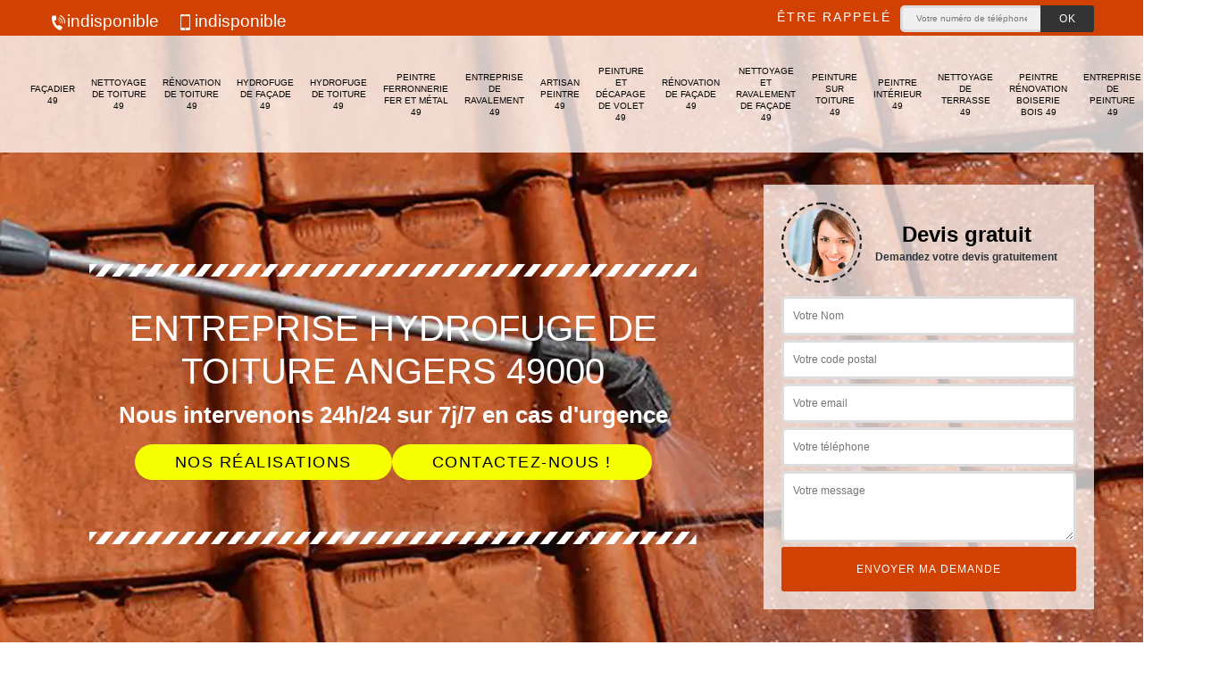

--- FILE ---
content_type: text/html; charset=UTF-8
request_url: https://www.peintre-facadier-49.fr/entreprise-hydrofuge-toiture-angers-49000
body_size: 6145
content:
<!DOCTYPE html><html dir="ltr" lang="fr-FR"><head><meta charset="UTF-8" /><meta name=viewport content="width=device-width, initial-scale=1.0, minimum-scale=1.0 maximum-scale=1.0"><meta http-equiv="content-type" content="text/html; charset=UTF-8" ><title>Entreprise hydrofuge de toiture à Angers tel: 05.33.06.26.11</title><meta name="description" content="Artisan couvreur à Angers 49000, Hemery Rénovation pourra améliorer la performance de votre toiture en réalisant un traitement hydrofuge de cette dernière. Utilise des produits certifiés pour ce faire"><link rel="shortcut icon" href="/skins/default/images/p/favicon.ico" type="image/x-icon"><link rel="icon" href="/skins/default/images/p/favicon.ico" type="image/x-icon"><link href="/skins/default/css/style.css" rel="stylesheet" type="text/css"/><link rel="preconnect" href="https://www.googletagmanager.com"><link rel="preconnect" href="https://nominatim.openstreetmap.org"></head><body class="Desktop ville"><div class="wrapper-container"><header class="site-header header"><div class="top_bar"><div class="container"><div class="right-header d-flex align-items-center justify-content-between"><div class="tel-top_"><a href="tel:indisponible"><img loading="lazy" src="/skins/default/images/icon/icon-fixe-bl.png" loading="lazy" alt="fixe-top">indisponible</a><a href="tel:indisponible"><img loading="lazy" src="/skins/default/images/icon/icon-portable-bl.png" loading="lazy" alt="portable-top">indisponible</a></div><div class="Top_rappel"><form action="/message.php" method="post" id="rappel_immediat"><input type="text" name="mail" id="mail2" value=""><input type="hidden" name="type" value="rappel"><strong>Être rappelé</strong><input type="text" name="numtel" required="" placeholder="Votre numéro de téléphone ..." class="input-form"><input type="submit" name="OK" value="OK" class="btn-devis-gratuit"></form></div></div></div></div><div class="main-bar"><div class="d-flex justify-content-between align-items-center"><a href="/" title="logo-peinture-49-hemery-renovation" class="logo"><img loading="lazy" src="/skins/default/images/p/Logo-hemery-renovation.png" loading="lazy" alt="peinture-hemery-renovation"/></a><nav class="nav justify-content-between"><ul class="nav-list"><li class="nav-item"><a href="/">Façadier 49</a></li><li class="nav-item"><a href="entreprise-nettoyage-toiture-maine-et-loire-49">Nettoyage de toiture 49</a></li><li class="nav-item"><a href="entreprise-renovation-toiture-maine-et-loire-49">Rénovation de toiture 49</a></li><li class="nav-item"><a href="entreprise-hydrofuge-facade-maine-et-loire-49">Hydrofuge de façade 49</a></li><li class="nav-item"><a href="entreprise-hydrofuge-toiture-maine-et-loire-49">Hydrofuge de toiture 49</a></li><li class="nav-item"><a href="artisan-peintre-ferronnerie-fer-metal-maine-et-loire-49">Peintre ferronnerie fer et métal 49</a></li><li class="nav-item"><a href="entreprise-ravalement-maine-et-loire-49">Entreprise de ravalement 49</a></li><li class="nav-item"><a href="artisan-peintre-maine-et-loire-49">Artisan peintre 49</a></li><li class="nav-item"><a href="entreprise-peinture-decapage-volet-maine-et-loire-49">Peinture et décapage de volet 49</a></li><li class="nav-item"><a href="entreprise-renovation-facade-maine-et-loire-49">Rénovation de façade 49</a></li><li class="nav-item"><a href="entreprise-nettoyage-ravalement-facade-maine-et-loire-49">Nettoyage et ravalement de façade 49</a></li><li class="nav-item"><a href="entreprise-peinture-toiture-maine-et-loire-49">Peinture sur toiture 49</a></li><li class="nav-item"><a href="artisan-peintre-interieur-maine-et-loire-49">Peintre intérieur 49</a></li><li class="nav-item"><a href="entreprise-nettoyage-terrasse-maine-et-loire-49">Nettoyage de terrasse 49</a></li><li class="nav-item"><a href="artisan-peintre-renovation-boiserie-bois-maine-et-loire-49">Peintre rénovation boiserie bois 49</a></li><li class="nav-item"><a href="entreprise-peinture-maine-et-loire-49">Entreprise de peinture 49</a></li><li class="nav-item"><a href="artisan-peintre-peinture-facade-maine-et-loire-49">Peintre et peinture de façade 49</a></li></ul></nav></div></div></header><section  class="intro_section page_mainslider"><div class="flexslider"><ul role="tablist" class="slides"><li role="tab" style="background-image: url(/skins/default/images/p/hydrofuge-de-toiture-49.webp);"></li></ul><div class="container"><div class="captionSlider"><div class="row align-items-center"><div class="col-md-8"><div class="slide_description_wrapper"><div class="slide_description"><img loading="lazy" src="/skins/default/images/img/sep-line-white.png" loading="lazy" alt="sep-line-white" class="mb-4" /><div class="intro-layer ribbon-1"><h1 class="text-uppercase">Entreprise hydrofuge de toiture Angers 49000</h1></div><div class="intro-layer"><p class="grey"><span>Nous intervenons 24h/24 sur 7j/7 en cas d'urgence</span></p></div><div class="btn-catpion"><a class="header-realisation" href="/realisations">Nos réalisations</a><a class="header-realisation" href="/contact">Contactez-nous !</a></div><img loading="lazy" src="/skins/default/images/img/sep-line-white.png" loading="lazy" alt="sep-line-white" class="mt-5" /></div></div></div><div class="col-md-4"><div class="DevisSlider"><div class="Devigratuit"><form action="/message.php" method="post" id="Devis_form"><input type="text" name="mail" id="mail" value=""><div class="devis-titre text-center"><div class="call-img"><img loading="lazy" src="/skins/default/images/img/call.webp" loading="lazy" alt="Devis gratuit"/></div><div class="titre-h3"><b>Devis gratuit <span>Demandez votre devis gratuitement</span></b></div></div><input type="text" name="nom" required="" class="input-form" placeholder="Votre Nom"><input type="text" name="code_postal" required="" class="input-form" placeholder="Votre code postal"><input type="text" name="email" required="" class="input-form" placeholder="Votre email"><input type="text" name="telephone" required="" class="input-form" placeholder="Votre téléphone"><textarea name="message" required="" class="input-form" placeholder="Votre message"></textarea><div class="text-center"><input type="submit" value="Envoyer ma demande" class="btn-devis-gratuit"></div></form></div></div></div></div></div></div></div></section><section class="sect4">
	<div class="container">
		<div class="categ">
						<a href="/" class="services-item">
				<img loading="lazy" src="/skins/default/images/p/cat-facadier-hemery-renovation.webp" loading="lazy" alt="facadier-49" />
				<span>Façadier 49</span>
			</a>
						<a href="entreprise-nettoyage-toiture-maine-et-loire-49" class="services-item">
				<img loading="lazy" src="/skins/default/images/p/cat-nettoyage-de-toiture-hemery-renovation.webp" loading="lazy" alt="nettoyage-de-toiture-49" />
				<span>Nettoyage de toiture 49</span>
			</a>
						<a href="entreprise-renovation-toiture-maine-et-loire-49" class="services-item">
				<img loading="lazy" src="/skins/default/images/p/cat-renovation-de-toiture-hemery-renovation.webp" loading="lazy" alt="renovation-de-toiture-49" />
				<span>Rénovation de toiture 49</span>
			</a>
						<a href="entreprise-hydrofuge-facade-maine-et-loire-49" class="services-item">
				<img loading="lazy" src="/skins/default/images/p/cat-hydrofuge-de-facade-hemery-renovation.webp" loading="lazy" alt="hydrofuge-de-facade-49" />
				<span>Hydrofuge de façade 49</span>
			</a>
						<a href="entreprise-hydrofuge-toiture-maine-et-loire-49" class="services-item">
				<img loading="lazy" src="/skins/default/images/p/cat-hydrofuge-de-toiture-hemery-renovation.webp" loading="lazy" alt="hydrofuge-de-toiture-49" />
				<span>Hydrofuge de toiture 49</span>
			</a>
						<a href="artisan-peintre-ferronnerie-fer-metal-maine-et-loire-49" class="services-item">
				<img loading="lazy" src="/skins/default/images/p/cat-peintre-ferronerie-fer-et-metal-hemery-renovation.webp" loading="lazy" alt="peintre-ferronnerie-fer-et-metal-49" />
				<span>Peintre ferronnerie fer et métal 49</span>
			</a>
						<a href="entreprise-ravalement-maine-et-loire-49" class="services-item">
				<img loading="lazy" src="/skins/default/images/p/cat-entreprise-de-ravalement-hemery-renovation.webp" loading="lazy" alt="entreprise-de-ravalement-49" />
				<span>Entreprise de ravalement 49</span>
			</a>
						<a href="artisan-peintre-maine-et-loire-49" class="services-item">
				<img loading="lazy" src="/skins/default/images/p/cat-artisan-peintre-hemery-renovation.webp" loading="lazy" alt="artisan-peintre-49" />
				<span>Artisan peintre 49</span>
			</a>
						<a href="entreprise-peinture-decapage-volet-maine-et-loire-49" class="services-item">
				<img loading="lazy" src="/skins/default/images/p/cat-peinture-et-decapage-de-volet-hemery-renovation.webp" loading="lazy" alt="peinture-et-decapage-de-volet-49" />
				<span>Peinture et décapage de volet 49</span>
			</a>
						<a href="entreprise-renovation-facade-maine-et-loire-49" class="services-item">
				<img loading="lazy" src="/skins/default/images/p/cat-renovation-de-facade-hemery-renovation.webp" loading="lazy" alt="renovation-de-facade-49" />
				<span>Rénovation de façade 49</span>
			</a>
						<a href="entreprise-nettoyage-ravalement-facade-maine-et-loire-49" class="services-item">
				<img loading="lazy" src="/skins/default/images/p/cat-nettoyage-et-ravalement-de-facade-hemery-renovation.webp" loading="lazy" alt="nettoyage-et-ravalement-de-facade-49" />
				<span>Nettoyage et ravalement de façade 49</span>
			</a>
						<a href="entreprise-peinture-toiture-maine-et-loire-49" class="services-item">
				<img loading="lazy" src="/skins/default/images/p/cat-peinture-sur-toiture-hemery-renovation.webp" loading="lazy" alt="peinture-sur-toiture-49" />
				<span>Peinture sur toiture 49</span>
			</a>
						<a href="artisan-peintre-interieur-maine-et-loire-49" class="services-item">
				<img loading="lazy" src="/skins/default/images/p/cat-peintre-interieur-hemery-renovation.webp" loading="lazy" alt="peintre-interieur-49" />
				<span>Peintre intérieur 49</span>
			</a>
						<a href="entreprise-nettoyage-terrasse-maine-et-loire-49" class="services-item">
				<img loading="lazy" src="/skins/default/images/p/cat-nettoyage-de-terrasse-hemery-renovation.webp" loading="lazy" alt="nettoyage-de-terrasse-49" />
				<span>Nettoyage de terrasse 49</span>
			</a>
						<a href="artisan-peintre-renovation-boiserie-bois-maine-et-loire-49" class="services-item">
				<img loading="lazy" src="/skins/default/images/p/cat-peintre-renovation-boiserie-bois-hemery-renovation.webp" loading="lazy" alt="peintre-renovation-boiserie-bois-49" />
				<span>Peintre rénovation boiserie bois 49</span>
			</a>
						<a href="entreprise-peinture-maine-et-loire-49" class="services-item">
				<img loading="lazy" src="/skins/default/images/p/cat-entreprise-de-peinture-hemery-renovation.webp" loading="lazy" alt="entreprise-de-peinture-49" />
				<span>Entreprise de peinture 49</span>
			</a>
						<a href="artisan-peintre-peinture-facade-maine-et-loire-49" class="services-item">
				<img loading="lazy" src="/skins/default/images/p/cat-peintre-et-peinture-de-facade-hemery-renovation.webp" loading="lazy" alt="peintre-et-peinture-de-facade-49" />
				<span>Peintre et peinture de façade 49</span>
			</a>
					</div>
	</div>	
</section>

	<div id="scroll1" class="wrap"><div class="container"><div class="row"><div class="col-md-8"><div class="main"><section class="sect5"><div class="block-middle"><h2>Hydrofuge coloré pour toiture et tuile</h2><p>Si vous avez à la fois deux ambitions, celle de rendre votre toiture plus étanche et celle de refaire sa teinte, alors l’hydrofuge coloré est la solution qui est faite pour vous. C’est une solution hydrofuge adaptée à tous types de revêtements de toit. Vous vous en doutez surement, ce produit hydrofuge de toiture à Angers propose un double effet. Ainsi, vous pouvez à la fois renforcer l’imperméabilité de votre toit et rafraîchir sa couleur. D’ailleurs, le produit se décline en plusieurs teintes ; à vous de choisir celle qui vous convient.</p></div><div class="row justify-content-center"><div class="col-md-4"><div class="imgbg" style="background-image: url('/photos/5362142-hydrofuge-de-toiture-hemery-renovation-1.jpg');"></div></div><div class="col-md-8"><h2>Le devis hydrofuge de toiture est à obtenir gratuitement</h2><p>Avec l’entreprise Hemery Rénovation, le devis hydrofuge de toiture 49000 est accessible gratuitement. Il est nécessaire de tenir en main ce document pour vous renseigner sur les charges financières qui vous attendent par rapport à la concrétisation de votre projet. En effet, votre devis personnalisé mettra en évidence le coût des produits de traitement et le tarif de notre main d’œuvre. Vous aurez aussi accès à quelques aspects techniques des travaux, comme la durée du chantier, la méthode d’hydrofuge à adopter, les dates de début et de fin de l’intervention, etc.</p></div></div><div class="row justify-content-center"><div class="col-md-4"><div class="imgbg" style="background-image: url('/photos/5362142-hydrofuge-de-toiture-hemery-renovation-2.jpg');"></div></div><div class="col-md-8"><h2>Notre méthode de pose hydrofuge de toiture à Angers 49000</h2><p>La pose d’un hydrofuge de toiture à Angers 49000 n’est pas une tâche facile. Il est important de choisir à bon escient les équipements à utiliser pour la pulvérisation du produit et de maîtriser les normes de sécurité à appliquer. De plus, le choix du produit de traitement en adéquation avec le revêtement de toit à travailler est aussi crucial. En premier lieu, nos artisans vont nettoyer le toit. Cette étape est nécessaire puisqu’il vaut mieux traiter l’hydrofuge d’une toiture propre et nette pour avoir un résultat impeccable et durable.</p></div></div><div class="row justify-content-center"><div class="col-md-4"><div class="imgbg" style="background-image: url('/photos/5362142-hydrofuge-de-toiture-hemery-renovation-3.jpg');"></div></div><div class="col-md-8"><h2>Vos avantages à engager l’artisan hydrofuge de toiture Hemery Rénovation</h2><p>Tout d’abord, notre entreprise de pose hydrofuge de toiture à Angers excelle dans le domaine de la couverture depuis des années. Autrement dit, nous avons les qualifications nécessaires pour mener à bien chaque projet, quelle que soit son ampleur. L’artisan hydrofuge de toiture Hemery Rénovation met à votre profit tout son savoir-faire et se fixe comme ultime objectif votre satisfaction. Que vous soyez particulier ou professionnel, n’hésitez pas à faire appel à nos services. Nous nous mettons à votre écoute pour savoir précisément vos attentes par rapport à notre intervention.</p></div></div><div class="row justify-content-center"><div class="col-md-4"><div class="imgbg" style="background-image: url('/photos/5362142-hydrofuge-de-toiture-hemery-renovation-4.jpg');"></div></div><div class="col-md-8"><h2>Un accompagnement sur mesure pour tous nos clients</h2><p>Hemery Rénovation est un artisan pour hydrofuge de toiture à Angers qui adresse ses services à tous ses clients particuliers et professionnels, sans exception. Notre mission ne se limite pas uniquement à s’occuper de la pose d’hydrofuge pour votre toiture. Bien plus que cela, nous sommes aussi à votre entière disposition si vous avez besoin de quel conseil que ce soit. Profitez de nos conseils gratuits quand vous le souhaitez et autant que vous le désiriez, si vous collaborez avec notre établissement. Vous pouvez nous faire entièrement confiance.</p></div></div><div class="row justify-content-center"><div class="col-md-4"><div class="imgbg" style="background-image: url('/photos/5362142-hydrofuge-de-toiture-hemery-renovation-5.jpg');"></div></div><div class="col-md-8"><h2>Nos déplacements sont gratuits pour réaliser les travaux</h2><p>N’hésitez pas à contacter Hemery Rénovation si vous avez besoin d’un professionnel pour prendre en charge la réalisation de vos travaux d’hydrofuge de toiture à Angers 49000. En plus, nous vous réservons une surprise qui n’est pas du tout désagréable : la gratuité de nos frais de déplacement. Cela vous permettra de faire des économies. Pour connaitre notre zone d’intervention, nous vous encourageons à nous contacter. Un de nos agents sera à votre écoute et vous donnera toutes les informations dont vous aurez besoin par rapport à votre projet.</p></div></div><div class="row justify-content-center"><div class="col-md-4"><div class="imgbg" style="background-image: url('/photos/5362142-hydrofuge-de-toiture-hemery-renovation-6.jpg');"></div></div><div class="col-md-8"><h2>Hydrofuge filmogène</h2><p>Si vous voulez à tout prix avoir une toiture plus étanche, et en parallèle une toiture encore plus isolée, alors arrêtez votre choix sur l’hydrofuge filmogène. L’artisan pour hydrofuge de toiture Hemery Rénovation va appliquer correctement le produit sur toute la surface de votre toiture afin de limiter au maximum l’infiltration de l’humidité. Même les petites imperfections seront comblées puisque le film posé va former une barrière étanche sur le revêtement de toit une fois que c’est sec. Pour avoir un résultat impeccable, fiez-vous à notre savoir-faire.</p></div></div><div class="row justify-content-center"><div class="col-md-4"><div class="imgbg" style="background-image: url('/photos/5362142-hydrofuge-de-toiture-hemery-renovation-7.jpg');"></div></div><div class="col-md-8"><h2>Les différentes sortes de traitement hydrofuge de toit</h2><p>Pour maintenir la performance en étanchéité de votre toiture, nous vous proposons trois options : l’hydrofuge coloré, l’hydrofuge à effet perlant et l’hydrofuge filmogène. Malgré le fait que le procédé de pose soit différent ainsi que le rendu, le résultat reste le même. En effet, chaque hydrofuge vise à renforcer l’imperméabilité de la toiture, de façon à empêcher l’humidité de s’infiltrer à l’intérieur de votre habitation. Le choix du produit hydrofuge de toiture 49000 à acquérir variera également en fonction de votre budget. Ainsi, si vous avez besoin de conseils, il ne faut pas hésiter.</p></div></div><div class="row justify-content-center"><div class="col-md-4"><div class="imgbg" style="background-image: url('/photos/5362142-hydrofuge-de-toiture-hemery-renovation-8.jpg');"></div></div><div class="col-md-8"><h2>Hemery Rénovation un artisan hydrofuge de toiture pas cher à Angers</h2><p>Entrez en contact avec Hemery Rénovation si vous êtes en quête d’un artisan hydrofuge de toiture pas cher près de chez vous. Pourquoi pas cher ? Parce que nous voulons que chacun puisse accéder aisément à nos prestations de qualité. Ainsi, même si nous nous évertuons à faire un travail de qualité, nous faisons en sorte que celui-ci soit accessible à moindre coût. Vous ne pensez pas que cela soit faisable ? Tentez l’expérience avec notre entreprise de pose hydrofuge de toiture à Angers et voyez par vous-même la qualité de nos services.</p></div></div></section></div></div><div class="col-md-4"><div class="engagement"><b style="background-image: url('/skins/default/images/img/engagement.webp');"><span>Nos engagements</span></b><ul class="list-eng"><li>Devis et déplacement gratuits</li><li>Sans engagement</li><li>Artisan passionné</li><li>Prix imbattable</li><li>Travail de qualité</li></ul></div><div class="contact-tel"><div class="tel-block"><div class="tel-fixe"><span><i class="icon icon-phone"><img loading="lazy" src="/skins/default/images/icon/icon-fixe-bl.png" loading="lazy" alt="fixe-right"></i></span><p><a href="tel:indisponible">indisponible</a></p></div><div class="tel-portable"><span><i class="icon icon-mobile"><img loading="lazy" src="/skins/default/images/icon/icon-portable-bl.png" loading="lazy" alt="portable-right"></i></span><p><a href="tel:indisponible">indisponible</a></p></div></div><div class="contact-text"><span>Contactez-nous</span></div></div><div class="intervention-block-right"><div class="text-center"><img loading="lazy" src="/skins/default/images/img/urgence-logo.webp" loading="lazy" alt="Devis gratuit"/></div><div class="text-intervention text-center"><b>NOUS INTERVENONS 7j/7 et 24h/24</b><p>En cas d’urgence, nous intervenons dans l’immédiat, n’hésitez pas à nous contacter via le formulaire ou à nous appeler.</p></div></div><div class="location"><b style="background-image: url('/skins/default/images/img/location.webp');"><span>Nous localiser</span></b><p>indisponible</p><div id="Map"></div></div></div></div></div></div><div class="devis-last-block"><div class="container"><h2 class="Titre">Autres services</h2><ul class="Liens"><li><a href="/entreprise-peinture-toiture-angers-49000">Peinture sur toiture Angers</a></li><li><a href="/entreprise-renovation-facade-angers-49000">Rénovation de façade Angers</a></li><li><a href="/artisan-peintre-angers-49000">Artisan peintre Angers</a></li><li><a href="/entreprise-ravalement-angers-49000">Entreprise de ravalement Angers</a></li><li><a href="/artisan-peintre-ferronnerie-fer-metal-angers-49000">Peintre ferronnerie fer et métal Angers</a></li><li><a href="/artisan-facadier-angers-49000">Façadier Angers</a></li><li><a href="/artisan-peintre-peinture-facade-angers-49000">Peintre et peinture de façade Angers</a></li><li><a href="/entreprise-peinture-angers-49000">Entreprise de peinture Angers</a></li><li><a href="/artisan-peintre-renovation-boiserie-bois-angers-49000">Peintre rénovation boiserie bois Angers</a></li><li><a href="/entreprise-peinture-decapage-volet-angers-49000">Peinture et décapage de volet Angers</a></li><li><a href="/entreprise-nettoyage-terrasse-angers-49000">Nettoyage de terrasse Angers</a></li><li><a href="/artisan-peintre-interieur-angers-49000">Peintre intérieur Angers</a></li><li><a href="/entreprise-nettoyage-ravalement-facade-angers-49000">Nettoyage et ravalement de façade Angers</a></li><li><a href="/entreprise-nettoyage-toiture-angers-49000">Nettoyage de toiture Angers</a></li><li><a href="/entreprise-renovation-toiture-angers-49000">Rénovation de toiture Angers</a></li><li><a href="/entreprise-hydrofuge-facade-angers-49000">Hydrofuge de façade Angers</a></li></ul></div></div><footer id="footer"><div class="footer-container"><div class="sf-bg"></div><div class="container"><div class="row"><div class="col-md-4"><div class="footer-logo"><a href="/" title="logo-peinture-49-hemery-renovation" class="logo"><img loading="lazy" src="/skins/default/images/p/Logo-hemery-renovation.png" loading="lazy" alt="peinture-hemery-renovation"/></a><p class="adr">indisponible</p></div></div><div class="col-md-8"><div class="lien-footer"><span>Nos Services</span><ul><li><a href="artisan-peintre-maine-et-loire-49" class="lien-item">Artisan peintre 49</a></li><li><a href="entreprise-peinture-maine-et-loire-49" class="lien-item">Entreprise de peinture 49</a></li><li><a href="/" class="lien-item">Façadier 49</a></li><li><a href="entreprise-hydrofuge-facade-maine-et-loire-49" class="lien-item">Hydrofuge de façade 49</a></li><li><a href="entreprise-hydrofuge-toiture-maine-et-loire-49" class="lien-item">Hydrofuge de toiture 49</a></li><li><a href="entreprise-nettoyage-terrasse-maine-et-loire-49" class="lien-item">Nettoyage de terrasse 49</a></li><li><a href="entreprise-nettoyage-toiture-maine-et-loire-49" class="lien-item">Nettoyage de toiture 49</a></li><li><a href="entreprise-nettoyage-ravalement-facade-maine-et-loire-49" class="lien-item">Nettoyage et ravalement de façade 49</a></li><li><a href="artisan-peintre-interieur-maine-et-loire-49" class="lien-item">Peintre intérieur 49</a></li><li><a href="artisan-peintre-peinture-facade-maine-et-loire-49" class="lien-item">Peintre et peinture de façade 49</a></li><li><a href="artisan-peintre-ferronnerie-fer-metal-maine-et-loire-49" class="lien-item">Peintre ferronnerie fer et métal 49</a></li><li><a href="artisan-peintre-renovation-boiserie-bois-maine-et-loire-49" class="lien-item">Peintre rénovation boiserie bois 49</a></li><li><a href="entreprise-peinture-decapage-volet-maine-et-loire-49" class="lien-item">Peinture et décapage de volet 49</a></li><li><a href="entreprise-peinture-toiture-maine-et-loire-49" class="lien-item">Peinture sur toiture 49</a></li><li><a href="entreprise-renovation-facade-maine-et-loire-49" class="lien-item">Rénovation de façade 49</a></li><li><a href="entreprise-renovation-toiture-maine-et-loire-49" class="lien-item">Rénovation de toiture 49</a></li><li><a href="entreprise-ravalement-maine-et-loire-49" class="lien-item">Entreprise de ravalement 49</a></li></ul></div></div></div></div></div><div class="copyright">© 2024 - 2026 - Tout droit réservé | <a href="/mentions-legales">Mentions légales</a></div></footer>
</div></body><script src="/js/jquery-3.6.0.min.js"></script><script src="/js/scripts.js"></script><script src="skins/default/js/jquery.sticky.js"></script><script src="skins/default/js/slick.min.js"></script><script type="text/javascript">	

	var Support = 'Desktop';
	$(document).ready(function() {
		// scripts à lancer une fois la page chargée
				  initAnalytics('_');
		
        //stiky
        $(".site-header").sticky({ topSpacing: 0 });

           

        //Nav
       
        $('.nav-item').has('ul').prepend('<span class="nav-click"><i class="nav-arrow"></i></span>');
        $('.nav-mobile').click(function(){
          $('.nav-list').toggle();
        });
        $('.nav-list').on('click', '.nav-click', function(){
          $(this).siblings('.nav-submenu').toggle();
          $(this).children('.nav-arrow').toggleClass('nav-rotate');  
        });

        //slick
        $('.slides').slick({
            arrows:false,
            fade:true,
            speed:1000,
            autoplay: true,
            autoplaySpeed: 2000,
            pauseOnHover:false
        });     
        $('.categ').slick({

            slidesToShow: 6  ,
            slidesToScroll: 1,
            arrows:false,
            speed:1000,
            autoplay: true,
            autoplaySpeed: 3000
        });     

        $('.slide-temoignage').slick({
                arrows:false,
                fade:false,
                speed:1000,
                autoplay: true,
                autoplaySpeed: 1000,
                pauseOnHover:false
            }); 
    
	});
</script>
<link rel="stylesheet" href="/js/leaflet/leaflet.css" />
<script src="/js/leaflet/leaflet.js"></script>
<script src="/js/map.js"></script>
<script>
    initMap('France',16);
</script>
</html>


--- FILE ---
content_type: text/html; charset=UTF-8
request_url: https://www.peintre-facadier-49.fr/ajax.php
body_size: 201
content:
{"code_google_tags":"","code_analytics":"G-GMKT22BDYD","RGPD":null,"dbg":["Erreur  n'est pas reconnu."]}